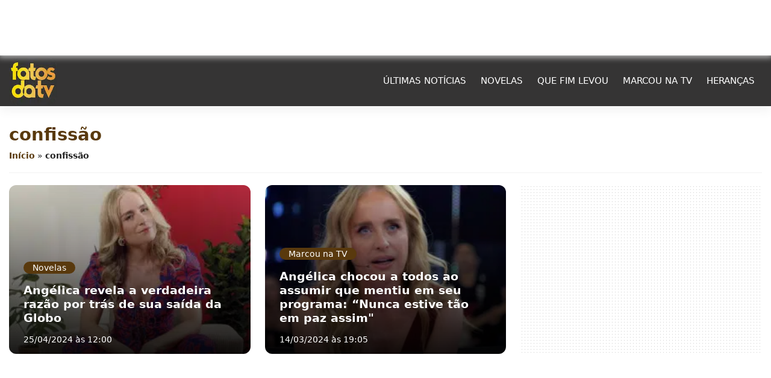

--- FILE ---
content_type: text/html; charset=UTF-8
request_url: https://fatosdatv.com.br/tag/confissao/
body_size: 8748
content:
<!DOCTYPE html><html
lang=pt-BR><head><meta
charset="UTF-8"><meta
name="viewport" content="width=device-width, initial-scale=1"><meta
http-equiv="X-UA-Compatible" content="IE=edge"><link rel=profile href="https://gmpg.org/xfn/11"><style>/*<![CDATA[*/:root{--color-primary:#59390d;--color-secondary:#d59137;--almost-black:#222;--bg-header:#353434;--text-header:#fff;--white:#fff;--black:#000;--light:#6C757D;--white-light:#f2f2f2;--bg-default:#353434}/*]]>*/</style><link
href=https://fatosdatv.com.br/ rel=preconnect><link
href=https://fatosdatv.com.br/ rel=dns-prefetch><link
href="https://fatosdatv.com.br/wp-content/themes/gvitals2024-theme/style.css?ver=3.4.5" rel=preload as=style><link
rel=stylesheet id=wp-froned-css href="https://fatosdatv.com.br/wp-content/themes/gvitals2024-theme/style.css?ver=3.4.5" type=text/css media=all><link
href="https://fatosdatv.com.br/wp-content/themes/nichos/style.css?ver=3.4.5" rel=preload as=style><link
rel=alternate type=application/rss+xml href=https://fatosdatv.com.br/tag/confissao/feed/gn><meta
name='robots' content='index, follow, max-image-preview:large, max-snippet:-1, max-video-preview:-1'><style>img:is([sizes="auto" i], [sizes^="auto," i]){contain-intrinsic-size:3000px 1500px}</style><title>confissão - Fatos da TV</title><link
rel=canonical href=https://fatosdatv.com.br/tag/confissao/ ><meta
property="og:locale" content="pt_BR"><meta
property="og:type" content="article"><meta
property="og:title" content="confissão Archives"><meta
property="og:url" content="https://fatosdatv.com.br/tag/confissao/"><meta
property="og:site_name" content="Fatos da TV"><meta
property="og:image" content="https://fatosdatv.com.br/wp-content/uploads/2022/10/Logo-Fatos-da-TV-PNG-com-fundo.png"><meta
property="og:image:width" content="1200"><meta
property="og:image:height" content="675"><meta
property="og:image:type" content="image/png"><meta
name="twitter:card" content="summary_large_image"><link
rel=alternate type=application/rss+xml title="Feed para Fatos da TV &raquo;" href=https://fatosdatv.com.br/feed/ ><link
rel=alternate type=application/rss+xml title="Feed de tag para Fatos da TV &raquo; confissão" href=https://fatosdatv.com.br/tag/confissao/feed/ ><style id=classic-theme-styles-inline-css>/*! This file is auto-generated */
.wp-block-button__link{color:#fff;background-color:#32373c;border-radius:9999px;box-shadow:none;text-decoration:none;padding:calc(.667em + 2px) calc(1.333em + 2px);font-size:1.125em}.wp-block-file__button{background:#32373c;color:#fff;text-decoration:none}</style><style id=global-styles-inline-css>/*<![CDATA[*/:root{--wp--preset--aspect-ratio--square:1;--wp--preset--aspect-ratio--4-3:4/3;--wp--preset--aspect-ratio--3-4:3/4;--wp--preset--aspect-ratio--3-2:3/2;--wp--preset--aspect-ratio--2-3:2/3;--wp--preset--aspect-ratio--16-9:16/9;--wp--preset--aspect-ratio--9-16:9/16;--wp--preset--color--black:#000;--wp--preset--color--cyan-bluish-gray:#abb8c3;--wp--preset--color--white:#fff;--wp--preset--color--pale-pink:#f78da7;--wp--preset--color--vivid-red:#cf2e2e;--wp--preset--color--luminous-vivid-orange:#ff6900;--wp--preset--color--luminous-vivid-amber:#fcb900;--wp--preset--color--light-green-cyan:#7bdcb5;--wp--preset--color--vivid-green-cyan:#00d084;--wp--preset--color--pale-cyan-blue:#8ed1fc;--wp--preset--color--vivid-cyan-blue:#0693e3;--wp--preset--color--vivid-purple:#9b51e0;--wp--preset--gradient--vivid-cyan-blue-to-vivid-purple:linear-gradient(135deg,rgba(6,147,227,1) 0%,rgb(155,81,224) 100%);--wp--preset--gradient--light-green-cyan-to-vivid-green-cyan:linear-gradient(135deg,rgb(122,220,180) 0%,rgb(0,208,130) 100%);--wp--preset--gradient--luminous-vivid-amber-to-luminous-vivid-orange:linear-gradient(135deg,rgba(252,185,0,1) 0%,rgba(255,105,0,1) 100%);--wp--preset--gradient--luminous-vivid-orange-to-vivid-red:linear-gradient(135deg,rgba(255,105,0,1) 0%,rgb(207,46,46) 100%);--wp--preset--gradient--very-light-gray-to-cyan-bluish-gray:linear-gradient(135deg,rgb(238,238,238) 0%,rgb(169,184,195) 100%);--wp--preset--gradient--cool-to-warm-spectrum:linear-gradient(135deg,rgb(74,234,220) 0%,rgb(151,120,209) 20%,rgb(207,42,186) 40%,rgb(238,44,130) 60%,rgb(251,105,98) 80%,rgb(254,248,76) 100%);--wp--preset--gradient--blush-light-purple:linear-gradient(135deg,rgb(255,206,236) 0%,rgb(152,150,240) 100%);--wp--preset--gradient--blush-bordeaux:linear-gradient(135deg,rgb(254,205,165) 0%,rgb(254,45,45) 50%,rgb(107,0,62) 100%);--wp--preset--gradient--luminous-dusk:linear-gradient(135deg,rgb(255,203,112) 0%,rgb(199,81,192) 50%,rgb(65,88,208) 100%);--wp--preset--gradient--pale-ocean:linear-gradient(135deg,rgb(255,245,203) 0%,rgb(182,227,212) 50%,rgb(51,167,181) 100%);--wp--preset--gradient--electric-grass:linear-gradient(135deg,rgb(202,248,128) 0%,rgb(113,206,126) 100%);--wp--preset--gradient--midnight:linear-gradient(135deg,rgb(2,3,129) 0%,rgb(40,116,252) 100%);--wp--preset--font-size--small:13px;--wp--preset--font-size--medium:20px;--wp--preset--font-size--large:36px;--wp--preset--font-size--x-large:42px;--wp--preset--spacing--20:0.44rem;--wp--preset--spacing--30:0.67rem;--wp--preset--spacing--40:1rem;--wp--preset--spacing--50:1.5rem;--wp--preset--spacing--60:2.25rem;--wp--preset--spacing--70:3.38rem;--wp--preset--spacing--80:5.06rem;--wp--preset--shadow--natural:6px 6px 9px rgba(0, 0, 0, 0.2);--wp--preset--shadow--deep:12px 12px 50px rgba(0, 0, 0, 0.4);--wp--preset--shadow--sharp:6px 6px 0px rgba(0, 0, 0, 0.2);--wp--preset--shadow--outlined:6px 6px 0px -3px rgba(255, 255, 255, 1), 6px 6px rgba(0, 0, 0, 1);--wp--preset--shadow--crisp:6px 6px 0px rgba(0, 0, 0, 1)}:where(.is-layout-flex){gap:0.5em}:where(.is-layout-grid){gap:0.5em}body .is-layout-flex{display:flex}.is-layout-flex{flex-wrap:wrap;align-items:center}.is-layout-flex>:is(*,div){margin:0}body .is-layout-grid{display:grid}.is-layout-grid>:is(*,div){margin:0}:where(.wp-block-columns.is-layout-flex){gap:2em}:where(.wp-block-columns.is-layout-grid){gap:2em}:where(.wp-block-post-template.is-layout-flex){gap:1.25em}:where(.wp-block-post-template.is-layout-grid){gap:1.25em}.has-black-color{color:var(--wp--preset--color--black) !important}.has-cyan-bluish-gray-color{color:var(--wp--preset--color--cyan-bluish-gray) !important}.has-white-color{color:var(--wp--preset--color--white) !important}.has-pale-pink-color{color:var(--wp--preset--color--pale-pink) !important}.has-vivid-red-color{color:var(--wp--preset--color--vivid-red) !important}.has-luminous-vivid-orange-color{color:var(--wp--preset--color--luminous-vivid-orange) !important}.has-luminous-vivid-amber-color{color:var(--wp--preset--color--luminous-vivid-amber) !important}.has-light-green-cyan-color{color:var(--wp--preset--color--light-green-cyan) !important}.has-vivid-green-cyan-color{color:var(--wp--preset--color--vivid-green-cyan) !important}.has-pale-cyan-blue-color{color:var(--wp--preset--color--pale-cyan-blue) !important}.has-vivid-cyan-blue-color{color:var(--wp--preset--color--vivid-cyan-blue) !important}.has-vivid-purple-color{color:var(--wp--preset--color--vivid-purple) !important}.has-black-background-color{background-color:var(--wp--preset--color--black) !important}.has-cyan-bluish-gray-background-color{background-color:var(--wp--preset--color--cyan-bluish-gray) !important}.has-white-background-color{background-color:var(--wp--preset--color--white) !important}.has-pale-pink-background-color{background-color:var(--wp--preset--color--pale-pink) !important}.has-vivid-red-background-color{background-color:var(--wp--preset--color--vivid-red) !important}.has-luminous-vivid-orange-background-color{background-color:var(--wp--preset--color--luminous-vivid-orange) !important}.has-luminous-vivid-amber-background-color{background-color:var(--wp--preset--color--luminous-vivid-amber) !important}.has-light-green-cyan-background-color{background-color:var(--wp--preset--color--light-green-cyan) !important}.has-vivid-green-cyan-background-color{background-color:var(--wp--preset--color--vivid-green-cyan) !important}.has-pale-cyan-blue-background-color{background-color:var(--wp--preset--color--pale-cyan-blue) !important}.has-vivid-cyan-blue-background-color{background-color:var(--wp--preset--color--vivid-cyan-blue) !important}.has-vivid-purple-background-color{background-color:var(--wp--preset--color--vivid-purple) !important}.has-black-border-color{border-color:var(--wp--preset--color--black) !important}.has-cyan-bluish-gray-border-color{border-color:var(--wp--preset--color--cyan-bluish-gray) !important}.has-white-border-color{border-color:var(--wp--preset--color--white) !important}.has-pale-pink-border-color{border-color:var(--wp--preset--color--pale-pink) !important}.has-vivid-red-border-color{border-color:var(--wp--preset--color--vivid-red) !important}.has-luminous-vivid-orange-border-color{border-color:var(--wp--preset--color--luminous-vivid-orange) !important}.has-luminous-vivid-amber-border-color{border-color:var(--wp--preset--color--luminous-vivid-amber) !important}.has-light-green-cyan-border-color{border-color:var(--wp--preset--color--light-green-cyan) !important}.has-vivid-green-cyan-border-color{border-color:var(--wp--preset--color--vivid-green-cyan) !important}.has-pale-cyan-blue-border-color{border-color:var(--wp--preset--color--pale-cyan-blue) !important}.has-vivid-cyan-blue-border-color{border-color:var(--wp--preset--color--vivid-cyan-blue) !important}.has-vivid-purple-border-color{border-color:var(--wp--preset--color--vivid-purple) !important}.has-vivid-cyan-blue-to-vivid-purple-gradient-background{background:var(--wp--preset--gradient--vivid-cyan-blue-to-vivid-purple) !important}.has-light-green-cyan-to-vivid-green-cyan-gradient-background{background:var(--wp--preset--gradient--light-green-cyan-to-vivid-green-cyan) !important}.has-luminous-vivid-amber-to-luminous-vivid-orange-gradient-background{background:var(--wp--preset--gradient--luminous-vivid-amber-to-luminous-vivid-orange) !important}.has-luminous-vivid-orange-to-vivid-red-gradient-background{background:var(--wp--preset--gradient--luminous-vivid-orange-to-vivid-red) !important}.has-very-light-gray-to-cyan-bluish-gray-gradient-background{background:var(--wp--preset--gradient--very-light-gray-to-cyan-bluish-gray) !important}.has-cool-to-warm-spectrum-gradient-background{background:var(--wp--preset--gradient--cool-to-warm-spectrum) !important}.has-blush-light-purple-gradient-background{background:var(--wp--preset--gradient--blush-light-purple) !important}.has-blush-bordeaux-gradient-background{background:var(--wp--preset--gradient--blush-bordeaux) !important}.has-luminous-dusk-gradient-background{background:var(--wp--preset--gradient--luminous-dusk) !important}.has-pale-ocean-gradient-background{background:var(--wp--preset--gradient--pale-ocean) !important}.has-electric-grass-gradient-background{background:var(--wp--preset--gradient--electric-grass) !important}.has-midnight-gradient-background{background:var(--wp--preset--gradient--midnight) !important}.has-small-font-size{font-size:var(--wp--preset--font-size--small) !important}.has-medium-font-size{font-size:var(--wp--preset--font-size--medium) !important}.has-large-font-size{font-size:var(--wp--preset--font-size--large) !important}.has-x-large-font-size{font-size:var(--wp--preset--font-size--x-large) !important}:where(.wp-block-post-template.is-layout-flex){gap:1.25em}:where(.wp-block-post-template.is-layout-grid){gap:1.25em}:where(.wp-block-columns.is-layout-flex){gap:2em}:where(.wp-block-columns.is-layout-grid){gap:2em}:root :where(.wp-block-pullquote){font-size:1.5em;line-height:1.6}/*]]>*/</style><link
rel=stylesheet id=gn-frontend-gnfollow-style-css href='https://fatosdatv.com.br/wp-content/plugins/gn-publisher/assets/css/gn-frontend-gnfollow.min.css?ver=1.5.23' type=text/css media=all><link
rel=stylesheet id=css-style-child-css href='https://fatosdatv.com.br/wp-content/themes/nichos/style.css?ver=3.4.5' type=text/css media=all><link
rel=https://api.w.org/ href=https://fatosdatv.com.br/wp-json/ ><link
rel=alternate title=JSON type=application/json href=https://fatosdatv.com.br/wp-json/wp/v2/tags/4281>
 <script type=application/ld+json class=saswp-schema-markup-output>[{"@context":"https:\/\/schema.org\/","@graph":[{"@context":"https:\/\/schema.org\/","@type":"SiteNavigationElement","@id":"https:\/\/fatosdatv.com.br#Main","name":"\u00daltimas Not\u00edcias","url":"https:\/\/fatosdatv.com.br\/ultimas-noticias\/"},{"@context":"https:\/\/schema.org\/","@type":"SiteNavigationElement","@id":"https:\/\/fatosdatv.com.br#Main","name":"Novelas","url":"https:\/\/fatosdatv.com.br\/novelas\/"},{"@context":"https:\/\/schema.org\/","@type":"SiteNavigationElement","@id":"https:\/\/fatosdatv.com.br#Main","name":"Que fim levou","url":"https:\/\/fatosdatv.com.br\/que-fim-levou\/"},{"@context":"https:\/\/schema.org\/","@type":"SiteNavigationElement","@id":"https:\/\/fatosdatv.com.br#Main","name":"Marcou na TV","url":"https:\/\/fatosdatv.com.br\/marcou-na-tv\/"},{"@context":"https:\/\/schema.org\/","@type":"SiteNavigationElement","@id":"https:\/\/fatosdatv.com.br#Main","name":"Heran\u00e7as","url":"https:\/\/fatosdatv.com.br\/herancas\/"}]},{"@context":"https:\/\/schema.org\/","@type":"BreadcrumbList","@id":"https:\/\/fatosdatv.com.br\/tag\/confissao\/#breadcrumb","itemListElement":[{"@type":"ListItem","position":1,"item":{"@id":"https:\/\/fatosdatv.com.br","name":"Fatos da TV"}},{"@type":"ListItem","position":2,"item":{"@id":"https:\/\/fatosdatv.com.br\/tag\/confissao\/","name":"confiss\u00e3o"}}]}]</script> <link
rel=icon href=https://fatosdatv.com.br/wp-content/uploads/2022/10/cropped-Logo-Fatos-da-TV-PNG-com-fundo-32x32.png sizes=32x32><link
rel=icon href=https://fatosdatv.com.br/wp-content/uploads/2022/10/cropped-Logo-Fatos-da-TV-PNG-com-fundo-192x192.png sizes=192x192><link
rel=apple-touch-icon href=https://fatosdatv.com.br/wp-content/uploads/2022/10/cropped-Logo-Fatos-da-TV-PNG-com-fundo-180x180.png><meta
name="msapplication-TileImage" content="https://fatosdatv.com.br/wp-content/uploads/2022/10/cropped-Logo-Fatos-da-TV-PNG-com-fundo-270x270.png"> <script src="https://www.googletagmanager.com/gtag/js?id=G-7CVM4QLJQE"></script> <script>window.dataLayer=window.dataLayer||[];function gtag(){dataLayer.push(arguments);}
gtag('js',new Date());gtag('config','G-7CVM4QLJQE');</script> <meta
property="fb:app_id" content="118778378263720"> <script>window._taboola=window._taboola||[];_taboola.push({article:'auto'});!function(e,f,u,i){if(!document.getElementById(i)){e.async=1;e.src=u;e.id=i;f.parentNode.insertBefore(e,f);}}(document.createElement('script'),document.getElementsByTagName('script')[0],'//cdn.taboola.com/libtrc/fatosdatv-fatosdatv/loader.js','tb_loader_script');if(window.performance&&typeof window.performance.mark=='function')
{window.performance.mark('tbl_ic');}</script> <style>.superscrollads{position:sticky;top:95px}.ads-sidebar{top:110px}@media(max-width: 967px){.superscrollads{top:55px}.ads-sidebar{top:70px}}</style></head><body
id=animatetopo class="archive tag tag-confissao tag-4281 wp-theme-gvitals2024-theme wp-child-theme-nichos"><header
id=masthead><nav
class=navbar>
<button
id=botaoCloseMenu class=navbar-toggler type=button aria-label="Botão de Abrir o Menu"><div
class=linhasmr>
<span
class=b1></span>
<span
class=b2></span>
<span
class=b3></span></div>
</button><div
class=navbar-brand>
<a
class=logo-name href=https://fatosdatv.com.br/ aria-label="Logo Fatos da TV">
<img
alt="Logo Fatos da TV" src=https://fatosdatv.com.br/wp-content/uploads/2024/08/logo.webp class=img-fluid width=80 height=80>
</a></div><div
id=mobile-nav class><div
id=menu-principal class=menu-main-container><ul
id=menu-main class=navbar-nav><li
id=menu-item-43439 class="menu-item menu-item-type-post_type menu-item-object-page menu-item-43439 nav-item"><a
title="Últimas Notícias" href=https://fatosdatv.com.br/ultimas-noticias/ class=nav-link>Últimas Notícias</a></li>
<li
id=menu-item-2246 class="menu-item menu-item-type-taxonomy menu-item-object-category menu-item-2246 nav-item"><a
title=Novelas href=https://fatosdatv.com.br/novelas/ class=nav-link>Novelas</a></li>
<li
id=menu-item-2247 class="menu-item menu-item-type-taxonomy menu-item-object-category menu-item-2247 nav-item"><a
title="Que fim levou" href=https://fatosdatv.com.br/que-fim-levou/ class=nav-link>Que fim levou</a></li>
<li
id=menu-item-2245 class="menu-item menu-item-type-taxonomy menu-item-object-category menu-item-2245 nav-item"><a
title="Marcou na TV" href=https://fatosdatv.com.br/marcou-na-tv/ class=nav-link>Marcou na TV</a></li>
<li
id=menu-item-2244 class="menu-item menu-item-type-taxonomy menu-item-object-category menu-item-2244 nav-item"><a
title=Heranças href=https://fatosdatv.com.br/herancas/ class=nav-link>Heranças</a></li></ul></div></div><div
class=barras-search></div></nav></header> <script async>var mobilesNav=document.querySelectorAll('#botaoCloseMenu');mobilesNav.forEach(function(mobileNav){mobileNav.addEventListener("click",function(e){e.preventDefault();for(var i=0;i<mobilesNav.length;i++){if(mobilesNav[i].classList.contains("collapsed")){mobilesNav[i].classList.remove("collapsed");}else{mobilesNav[i].classList.add("collapsed");}}
var menuMobileAbrir=document.getElementById('mobile-nav');if(!menuMobileAbrir.classList.contains("show")){menuMobileAbrir.classList.add("show");}else{menuMobileAbrir.classList.remove("show");}
e.stopPropagation();});});</script> <main
id=content><section
id=PageCategory><div
class=container><div
class=h1dados><h1>confissão</h1><p
id=breadcrumbs><span><span><a
href=https://fatosdatv.com.br/ >Início</a></span> » <span
class=breadcrumb_last aria-current=page><strong>confissão</strong></span></span></p></div><div
class=row><link
rel=prefetch href=https://fatosdatv.com.br/angelica-revela-razao-por-tras-de-sua-saida-da-globo/ ><div
class="col-lg-4 col-12 mb-4">
<a
class=d-block href=https://fatosdatv.com.br/angelica-revela-razao-por-tras-de-sua-saida-da-globo/ ><article
class="cardbg post" style="background-image: linear-gradient(rgba(0,0,0,0.1), rgba(0,0,0,0.9)), url(https://fatosdatv.com.br/wp-content/uploads/2024/04/Angelica-400x200.jpg.webp);"><div
class=content><p
class=chapeu>
Novelas</p><h2 class="title">Angélica revela a verdadeira razão por trás de sua saída da Globo</h2><p
class=date>25/04/2024 às 12:00</p></div></article>
</a><style>/*<![CDATA[*/.cardbg{height:265px;position:relative;background-position:center;background-size:cover;background-repeat:no-repeat;border-radius:12px;background-color:var(--color-primary)}.cardbg
.content{position:absolute;bottom:0;padding:0
1.5rem}.cardbg
.chapeu{color:var(--white);font-size:14px;background-color:var(--color-primary);display:table;padding:2px
15px;border-radius:25px;font-weight:500;margin-bottom:1rem}.cardbg
.title{font-size:1.2rem;color:var(--white);font-weight:600;margin:0;margin-bottom:1rem}.cardbg
.date{color:var(--white);font-weight:400;font-size:14px}/*]]>*/</style></div><link
rel=prefetch href=https://fatosdatv.com.br/angelica-chocou-assumir-mentiu/ ><div
class="col-lg-4 col-12 mb-4">
<a
class=d-block href=https://fatosdatv.com.br/angelica-chocou-assumir-mentiu/ ><article
class="cardbg post" style="background-image: linear-gradient(rgba(0,0,0,0.1), rgba(0,0,0,0.9)), url(https://fatosdatv.com.br/wp-content/uploads/2023/11/Angelica-np-Domingao-com-Huck-400x200.png.webp);"><div
class=content><p
class=chapeu>
Marcou na TV</p><h2 class="title">Angélica chocou a todos ao assumir que mentiu em seu programa: “Nunca estive tão em paz assim"</h2><p
class=date>14/03/2024 às 19:05</p></div></article>
</a><style>/*<![CDATA[*/.cardbg{height:265px;position:relative;background-position:center;background-size:cover;background-repeat:no-repeat;border-radius:12px;background-color:var(--color-primary)}.cardbg
.content{position:absolute;bottom:0;padding:0
1.5rem}.cardbg
.chapeu{color:var(--white);font-size:14px;background-color:var(--color-primary);display:table;padding:2px
15px;border-radius:25px;font-weight:500;margin-bottom:1rem}.cardbg
.title{font-size:1.2rem;color:var(--white);font-weight:600;margin:0;margin-bottom:1rem}.cardbg
.date{color:var(--white);font-weight:400;font-size:14px}/*]]>*/</style></div><link
rel=prefetch href=https://fatosdatv.com.br/angelica-revela-a-verdadeira-razao-por-tras-de-sua-saida-da-globo/ ><div
class="col-lg-4 col-12 mb-4"><div
id=ads-cat-300x250 class=ads-bg><div
id=ZONA_IAB_336x280_3 align=center style="max-width: 100%; margin: auto; height:280px;"> <script src=//api.grumft.com/gt/ZONA_IAB_336x280_3/5f92bc1bc7a72ddfab075b662e5f640c.js></script> </div></div></div><div
class=col-12><div
id=page-numbers style="display: inline-flex; width: 100%; justify-content: center;"><div
class=nav-previous></div><div
class=nav-next></div></div></div></div></div></section></main><footer
id=footer><div
class=menufooter><div
class=container><div
class="row vertical-center"><div
class="col-lg-9 col-12"><div
class=menu-institucional-container><ul
id=menu-institucional class=menus><li
id=menu-item-44605 class="menu-item menu-item-type-custom menu-item-object-custom menu-item-home menu-item-44605 nav-item"><a
title=Home href=https://fatosdatv.com.br/ class=nav-link>Home</a></li>
<li
id=menu-item-43227 class="menu-item menu-item-type-post_type menu-item-object-page menu-item-43227 nav-item"><a
title=Sobre href=https://fatosdatv.com.br/expediente/ class=nav-link>Sobre</a></li>
<li
id=menu-item-43228 class="menu-item menu-item-type-post_type menu-item-object-page menu-item-43228 nav-item"><a
title=Contato href=https://fatosdatv.com.br/contato/ class=nav-link>Contato</a></li>
<li
id=menu-item-44603 class="menu-item menu-item-type-post_type menu-item-object-page menu-item-44603 nav-item"><a
title="Últimas Notícias" href=https://fatosdatv.com.br/ultimas-noticias/ class=nav-link>Últimas Notícias</a></li>
<li
id=menu-item-44604 class="menu-item menu-item-type-post_type menu-item-object-page menu-item-privacy-policy menu-item-44604 nav-item"><a
title="Política de privacidade" href=https://fatosdatv.com.br/politica-de-privacidade/ class=nav-link>Política de privacidade</a></li></ul></div></div><div
class="col-lg-3 col-12"><div
id=redesMedia></div></div></div></div></div><div
class=copyright><div
class=container><p>Copyright &copy; 2026 Fatos da TV - Todos os direitos reservados.</p></div></div></footer> <script type=speculationrules>{"prefetch":[{"source":"document","where":{"and":[{"href_matches":"\/*"},{"not":{"href_matches":["\/wp-*.php","\/wp-admin\/*","\/wp-content\/uploads\/*","\/wp-content\/*","\/wp-content\/plugins\/*","\/wp-content\/themes\/nichos\/*","\/wp-content\/themes\/gvitals2024-theme\/*","\/*\\?(.+)"]}},{"not":{"selector_matches":"a[rel~=\"nofollow\"]"}},{"not":{"selector_matches":".no-prefetch, .no-prefetch a"}}]},"eagerness":"conservative"}]}</script> <script>async function handleGpushCountClick(url){const urlParams=new URLSearchParams(url.search);const utmSource=urlParams.get("utm_source");const utmMedium=urlParams.get("utm_medium");if(utmSource=="gpush"&&utmMedium=="recirculation"){const site="https://fatosdatv.com.br/";const hostgpsuh="https://app.mediagrumft.com";try{const response=await fetch(hostgpsuh+'/api/v1/countonsiteclick',{method:"POST",headers:{Authorization:'Bearer '+site,"Accept":"application/json","Content-Type":"application/json"},body:JSON.stringify({urldestino:url,site:site})});if(!response.ok){console.log("Erro ao contabilizar gpush...");}
const data=await response.json();if(data.status==="ok"){return;}}catch(error){console.log("Erro ao contabilizar gpush...");}}}
const currentUrl=new URL(window.location.href);handleGpushCountClick(currentUrl);</script><script type=module src=https://api.grumft.com/gpush/files/gpush-gtoken.js crossorigin=anonymous></script> <div
id=modalCookie class><div
class=bodymodal>
Utilizamos cookies como explicado em nossa <a
class=linkcookie href=https://fatosdatv.com.br/politica-de-privacidade/ >Política de Privacidade</a>, ao continuar em nosso site você aceita tais condições.
<button
id=buttonAceitoCookie type=button class=btn-primary>Aceitar e fechar</button></div></div> <script type=pmdelayedscript data-cfasync=false data-no-optimize=1 data-no-defer=1 data-no-minify=1>if(localStorage.getItem("modal_cookie_aviso")==null){document.getElementById("modalCookie").classList.add("show");}
document.getElementById("buttonAceitoCookie").addEventListener("click",cookieAceito);function cookieAceito(){localStorage.setItem("modal_cookie_aviso","aceito");document.getElementById("modalCookie").classList.remove("show");}</script> <script async>document.addEventListener("scroll",function(event){var menuMobileAbrirScroll=document.getElementById('mobile-nav');if(menuMobileAbrirScroll.classList.contains("show")){menuMobileAbrirScroll.classList.remove("show");}
var botaoCloseMenuScroll=document.getElementById('botaoCloseMenu');if(botaoCloseMenuScroll.classList.contains("collapsed")){botaoCloseMenuScroll.classList.remove("collapsed");}});document.addEventListener("DOMContentLoaded",function(){var dropdownToggles=document.querySelectorAll("[data-bs-toggle='dropdown']");dropdownToggles.forEach(function(toggle){toggle.addEventListener("click",function(e){e.preventDefault();var dropdown=this.parentNode;var children=dropdown.children;if(!children[0].classList.contains("show")){for(var i=0;i<children.length;i++){children[i].classList.add("show");}}else{for(var i=0;i<children.length;i++){children[i].classList.remove("show");}}
e.stopPropagation();});});document.querySelector("html").addEventListener("click",function(){var dropdowns=document.querySelectorAll(".show");dropdowns.forEach(function(dropdown){dropdown.classList.remove("show");});});});</script> <script src=//api.grumft.com/special_script/26121/26121_GFT_SS.js></script> <script src=//api.grumft.com/inter/26121/26121_INTER_1.js></script> <script>window._taboola=window._taboola||[];_taboola.push({flush:true});</script> <script async src=https://fatosdatv.com.br/wp-content/themes/gvitals2024-theme/inc/assets/js/lazyload.min.js?v2.3.3 id=lazy-load-js></script> <script async src=https://fatosdatv.com.br/wp-content/themes/gvitals2024-theme/inc/assets/js/instantpage.js?v5.2.0 id=instantpage-js></script> <script id=delayed-scripts-js>const pmDelayClick=true;const pmUserInteractions=["keydown","mousedown","mousemove","wheel","touchmove","touchstart","touchend"],pmDelayedScripts={normal:[],defer:[],async:[]},jQueriesArray=[],pmInterceptedClicks=[];var pmDOMLoaded=!1,pmClickTarget="";function pmTriggerDOMListener(){"undefined"!=typeof pmDelayTimer&&clearTimeout(pmDelayTimer),pmUserInteractions.forEach(function(e){window.removeEventListener(e,pmTriggerDOMListener,{passive:!0})}),document.removeEventListener("visibilitychange",pmTriggerDOMListener),"loading"===document.readyState?document.addEventListener("DOMContentLoaded",pmTriggerDelayedScripts):pmTriggerDelayedScripts()}async function pmTriggerDelayedScripts(){pmDelayEventListeners(),pmDelayJQueryReady(),pmProcessDocumentWrite(),pmSortDelayedScripts(),pmPreloadDelayedScripts(),await pmLoadDelayedScripts(pmDelayedScripts.normal),await pmLoadDelayedScripts(pmDelayedScripts.defer),await pmLoadDelayedScripts(pmDelayedScripts.async),await pmTriggerEventListeners(),document.querySelectorAll("link[data-pmdelayedstyle]").forEach(function(e){e.setAttribute("href",e.getAttribute("data-pmdelayedstyle"))}),window.dispatchEvent(new Event("perfmatters-allScriptsLoaded")),pmReplayClicks()}function pmDelayEventListeners(){let e={};function t(t,r){function n(r){return e[t].delayedEvents.indexOf(r)>=0?"perfmatters-"+r:r}e[t]||(e[t]={originalFunctions:{add:t.addEventListener,remove:t.removeEventListener},delayedEvents:[]},t.addEventListener=function(){arguments[0]=n(arguments[0]),e[t].originalFunctions.add.apply(t,arguments)},t.removeEventListener=function(){arguments[0]=n(arguments[0]),e[t].originalFunctions.remove.apply(t,arguments)}),e[t].delayedEvents.push(r)}function r(e,t){let r=e[t];Object.defineProperty(e,t,{get:r||function(){},set:function(r){e["perfmatters"+t]=r}})}t(document,"DOMContentLoaded"),t(window,"DOMContentLoaded"),t(window,"load"),t(window,"pageshow"),t(document,"readystatechange"),r(document,"onreadystatechange"),r(window,"onload"),r(window,"onpageshow")}function pmDelayJQueryReady(){let e=window.jQuery;Object.defineProperty(window,"jQuery",{get:()=>e,set(t){if(t&&t.fn&&!jQueriesArray.includes(t)){t.fn.ready=t.fn.init.prototype.ready=function(e){pmDOMLoaded?e.bind(document)(t):document.addEventListener("perfmatters-DOMContentLoaded",function(){e.bind(document)(t)})};let r=t.fn.on;t.fn.on=t.fn.init.prototype.on=function(){if(this[0]===window){function e(e){return e=(e=(e=e.split(" ")).map(function(e){return"load"===e||0===e.indexOf("load.")?"perfmatters-jquery-load":e})).join(" ")}"string"==typeof arguments[0]||arguments[0]instanceof String?arguments[0]=e(arguments[0]):"object"==typeof arguments[0]&&Object.keys(arguments[0]).forEach(function(t){delete Object.assign(arguments[0],{[e(t)]:arguments[0][t]})[t]})}return r.apply(this,arguments),this},jQueriesArray.push(t)}e=t}})}function pmProcessDocumentWrite(){let e=new Map;document.write=document.writeln=function(t){var r=document.currentScript,n=document.createRange();let a=e.get(r);void 0===a&&(a=r.nextSibling,e.set(r,a));var i=document.createDocumentFragment();n.setStart(i,0),i.appendChild(n.createContextualFragment(t)),r.parentElement.insertBefore(i,a)}}function pmSortDelayedScripts(){document.querySelectorAll("script[type=pmdelayedscript]").forEach(function(e){e.hasAttribute("src")?e.hasAttribute("defer")&&!1!==e.defer?pmDelayedScripts.defer.push(e):e.hasAttribute("async")&&!1!==e.async?pmDelayedScripts.async.push(e):pmDelayedScripts.normal.push(e):pmDelayedScripts.normal.push(e)})}function pmPreloadDelayedScripts(){var e=document.createDocumentFragment();[...pmDelayedScripts.normal,...pmDelayedScripts.defer,...pmDelayedScripts.async].forEach(function(t){var r=t.getAttribute("src");if(r){var n=document.createElement("link");n.href=r,n.rel="preload",n.as="script",e.appendChild(n)}}),document.head.appendChild(e)}async function pmLoadDelayedScripts(e){var t=e.shift();return t?(await pmReplaceScript(t),pmLoadDelayedScripts(e)):Promise.resolve()}async function pmReplaceScript(e){return await pmNextFrame(),new Promise(function(t){let r=document.createElement("script");[...e.attributes].forEach(function(e){let t=e.nodeName;"type"!==t&&("data-type"===t&&(t="type"),r.setAttribute(t,e.nodeValue))}),e.hasAttribute("src")?(r.addEventListener("load",t),r.addEventListener("error",t)):(r.text=e.text,t()),e.parentNode.replaceChild(r,e)})}async function pmTriggerEventListeners(){pmDOMLoaded=!0,await pmNextFrame(),document.dispatchEvent(new Event("perfmatters-DOMContentLoaded")),await pmNextFrame(),window.dispatchEvent(new Event("perfmatters-DOMContentLoaded")),await pmNextFrame(),document.dispatchEvent(new Event("perfmatters-readystatechange")),await pmNextFrame(),document.perfmattersonreadystatechange&&document.perfmattersonreadystatechange(),await pmNextFrame(),window.dispatchEvent(new Event("perfmatters-load")),await pmNextFrame(),window.perfmattersonload&&window.perfmattersonload(),await pmNextFrame(),jQueriesArray.forEach(function(e){e(window).trigger("perfmatters-jquery-load")});let e=new Event("perfmatters-pageshow");e.persisted=window.pmPersisted,window.dispatchEvent(e),await pmNextFrame(),window.perfmattersonpageshow&&window.perfmattersonpageshow({persisted:window.pmPersisted})}async function pmNextFrame(){return new Promise(function(e){requestAnimationFrame(e)})}function pmClickHandler(e){e.target.removeEventListener("click",pmClickHandler),pmRenameDOMAttribute(e.target,"pm-onclick","onclick"),pmInterceptedClicks.push(e),e.preventDefault(),e.stopPropagation(),e.stopImmediatePropagation()}function pmReplayClicks(){window.removeEventListener("touchstart",pmTouchStartHandler,{passive:!0}),window.removeEventListener("mousedown",pmTouchStartHandler),pmInterceptedClicks.forEach(e=>{e.target.outerHTML===pmClickTarget&&e.target.dispatchEvent(new MouseEvent("click",{view:e.view,bubbles:!0,cancelable:!0}))})}function pmTouchStartHandler(e){"HTML"!==e.target.tagName&&(pmClickTarget||(pmClickTarget=e.target.outerHTML),window.addEventListener("touchend",pmTouchEndHandler),window.addEventListener("mouseup",pmTouchEndHandler),window.addEventListener("touchmove",pmTouchMoveHandler,{passive:!0}),window.addEventListener("mousemove",pmTouchMoveHandler),e.target.addEventListener("click",pmClickHandler),pmRenameDOMAttribute(e.target,"onclick","pm-onclick"))}function pmTouchMoveHandler(e){window.removeEventListener("touchend",pmTouchEndHandler),window.removeEventListener("mouseup",pmTouchEndHandler),window.removeEventListener("touchmove",pmTouchMoveHandler,{passive:!0}),window.removeEventListener("mousemove",pmTouchMoveHandler),e.target.removeEventListener("click",pmClickHandler),pmRenameDOMAttribute(e.target,"pm-onclick","onclick")}function pmTouchEndHandler(e){window.removeEventListener("touchend",pmTouchEndHandler),window.removeEventListener("mouseup",pmTouchEndHandler),window.removeEventListener("touchmove",pmTouchMoveHandler,{passive:!0}),window.removeEventListener("mousemove",pmTouchMoveHandler)}function pmRenameDOMAttribute(e,t,r){e.hasAttribute&&e.hasAttribute(t)&&(event.target.setAttribute(r,event.target.getAttribute(t)),event.target.removeAttribute(t))}window.addEventListener("pageshow",e=>{window.pmPersisted=e.persisted}),pmUserInteractions.forEach(function(e){window.addEventListener(e,pmTriggerDOMListener,{passive:!0})}),pmDelayClick&&(window.addEventListener("touchstart",pmTouchStartHandler,{passive:!0}),window.addEventListener("mousedown",pmTouchStartHandler)),document.addEventListener("visibilitychange",pmTriggerDOMListener);</script> <script defer src="https://static.cloudflareinsights.com/beacon.min.js/vcd15cbe7772f49c399c6a5babf22c1241717689176015" integrity="sha512-ZpsOmlRQV6y907TI0dKBHq9Md29nnaEIPlkf84rnaERnq6zvWvPUqr2ft8M1aS28oN72PdrCzSjY4U6VaAw1EQ==" data-cf-beacon='{"version":"2024.11.0","token":"b26ccc2f0b964adab1cf2786aded589c","r":1,"server_timing":{"name":{"cfCacheStatus":true,"cfEdge":true,"cfExtPri":true,"cfL4":true,"cfOrigin":true,"cfSpeedBrain":true},"location_startswith":null}}' crossorigin="anonymous"></script>
</body></html>

--- FILE ---
content_type: text/html; charset=utf-8
request_url: https://www.google.com/recaptcha/api2/aframe
body_size: 267
content:
<!DOCTYPE HTML><html><head><meta http-equiv="content-type" content="text/html; charset=UTF-8"></head><body><script nonce="Ax24X3Pnmcfqkq10l4GRpg">/** Anti-fraud and anti-abuse applications only. See google.com/recaptcha */ try{var clients={'sodar':'https://pagead2.googlesyndication.com/pagead/sodar?'};window.addEventListener("message",function(a){try{if(a.source===window.parent){var b=JSON.parse(a.data);var c=clients[b['id']];if(c){var d=document.createElement('img');d.src=c+b['params']+'&rc='+(localStorage.getItem("rc::a")?sessionStorage.getItem("rc::b"):"");window.document.body.appendChild(d);sessionStorage.setItem("rc::e",parseInt(sessionStorage.getItem("rc::e")||0)+1);localStorage.setItem("rc::h",'1768824465512');}}}catch(b){}});window.parent.postMessage("_grecaptcha_ready", "*");}catch(b){}</script></body></html>

--- FILE ---
content_type: application/javascript
request_url: https://api.grumft.com/inter/26121/26121_INTER_1.js
body_size: 352
content:
if (typeof (tagEnv_41642)== 'undefined'){tagEnv_41642 = {};}((environment)=> {var gftAdtag = gftAdtag || new Object();gftAdtag.id = 41642;gftAdtag.acc = "150790500"+",21617763507";gftAdtag.adunit = "26121_INTER_Mobile_1";gftAdtag.sizes = [[1,1]];gftAdtag.fileUpdated = "2024-08-23 16:21:39";gftAdtag.elementDivMain = {id: gftAdtag.adunit};gftAdtag.slotPrefix = "";var gftLog = (window.location.href.indexOf("gftLog")> 0)? `GFT-${gftAdtag.adunit}:` : false;gftAdtag.insertAd = function (){console.log(`GFT-${gftAdtag.adunit}: Run...`);gftAdtag.scriptHead("https://securepubads.g.doubleclick.net/tag/js/gpt.js");};gftAdtag.defineAd = function (){ gftAdtag.defineGpt();};gftAdtag.requestAd = function (){gftAdtag.sendAdserverRequest();};gftAdtag.sendAdserverRequest = function (){ googletag.cmd.push(function(){googletag.pubads().refresh([gftAdtag.gftSlot41642]);});}; gftAdtag.defineGpt = function (){window.googletag = window.googletag || {};googletag.cmd = googletag.cmd || [];googletag.cmd.push(function(){gftAdtag.gftSlot41642 = googletag.defineOutOfPageSlot(`/${gftAdtag.acc}/${gftAdtag.adunit}`, googletag.enums.OutOfPageFormat.INTERSTITIAL);if( gftAdtag.gftSlot41642){gftAdtag.gftSlot41642.setConfig({ interstitial: { triggers: { navBar: true, unhideWindow: true, }, }, });gftAdtag.gftSlot41642.addService(googletag.pubads());googletag.pubads().enableSingleRequest();googletag.pubads().disableInitialLoad();googletag.enableServices();}});};gftAdtag.scriptHead = function (url){var hasScript = document.querySelector(`script[src$="${url}"]`);if (!hasScript){if (gftLog)console.log(`${gftLog} ${url}`);var s = document.createElement('script');s.async = true;s.type = 'text/javascript';s.src = url;var node = document.getElementsByTagName('head')[0];node.appendChild(s);return s;}return false;};environment.gftAdtag = gftAdtag;})(tagEnv_41642);try {if (tagEnv_41642.gftAdtag != undefined){tagEnv_41642.gftAdtag.insertAd();tagEnv_41642.gftAdtag.defineAd();tagEnv_41642.gftAdtag.requestAd();}} catch (e){console.log(e);};